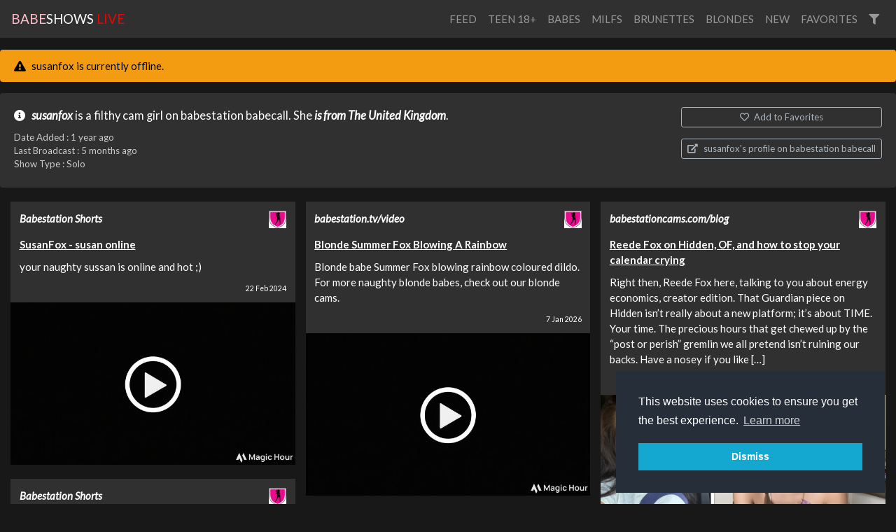

--- FILE ---
content_type: text/html; charset=UTF-8
request_url: https://www.babeshows.live/16/susanfox
body_size: 16141
content:
<!DOCTYPE html>
<html>
    <head>

        <meta charset="utf-8">
        <meta name="viewport" content="width=device-width, initial-scale=1, shrink-to-fit=no">
        <link rel="stylesheet" href="/css/bootstrap.min.css">
        <link rel="stylesheet" href="/css/app.css?x=311e2x4x3430fxx435d">
        <title>Susan Fox -  Babestation - Live Babeshows - BabeShows.LIVE</title>
        <meta name="description" content="Susan Fox live babeshows sex cam from babestation.">
        <script src="https://code.jquery.com/jquery-3.3.1.min.js"   crossorigin="anonymous"></script>
        <script src="https://stackpath.bootstrapcdn.com/bootstrap/4.1.3/js/bootstrap.min.js" integrity="sha384-ChfqqxuZUCnJSK3+MXmPNIyE6ZbWh2IMqE241rYiqJxyMiZ6OW/JmZQ5stwEULTy" crossorigin="anonymous"></script>
        <script src="https://cdnjs.cloudflare.com/ajax/libs/vue/2.5.21/vue.min.js"></script>
        
        <script src="https://cdnjs.cloudflare.com/ajax/libs/moment.js/2.22.2/moment.min.js"></script>
        <script src="https://cdnjs.cloudflare.com/ajax/libs/popper.js/1.14.3/umd/popper.min.js" integrity="sha384-ZMP7rVo3mIykV+2+9J3UJ46jBk0WLaUAdn689aCwoqbBJiSnjAK/l8WvCWPIPm49" crossorigin="anonymous"></script>
        <link rel="stylesheet" href="https://use.fontawesome.com/releases/v5.10.2/css/all.css" crossorigin="anonymous">
        <script type="text/javascript" src="https://cdn.jsdelivr.net/npm/clappr@latest/dist/clappr.min.js"></script>
        <meta name="theme-color" content="#303030">
        <link rel="stylesheet" href="/css/detail.css?x=3" type="text/css">
        <script src="https://www.gstatic.com/firebasejs/8.2.3/firebase-app.js"></script>
        <script src="https://www.gstatic.com/firebasejs/8.2.3/firebase-messaging.js"></script>
        <link rel="stylesheet" type="text/css" href="//cdnjs.cloudflare.com/ajax/libs/cookieconsent2/3.1.0/cookieconsent.min.css" />
        <script src="//cdnjs.cloudflare.com/ajax/libs/cookieconsent2/3.1.0/cookieconsent.min.js"></script>
        <script>
            window.addEventListener("load", function () {
                window.cookieconsent.initialise({
                    "palette": {
                        "popup": {
                            "background": "#252e39"
                        },
                        "button": {
                            "background": "#14a7d0"
                        }
                    },
                    "position": "bottom-right",
                    "content": {
                        "message": "This website uses cookies to ensure you get the best experience. \n",
                        "dismiss": "Dismiss"
                    }
                })
            });
        </script>        
        <script>
            const ios = () => {
                if (typeof window === `undefined` || typeof navigator === `undefined`) return false;

                return /iPhone|iPad|iPod/i.test(navigator.userAgent || navigator.vendor || (window.opera && opera.toString() === `[object Opera]`));
            };       
        </script>     
    </head>

    <body class="babeshowslive">
        <nav class="navbar fixed-top navbar-expand-lg navbar-light bg-light">
            <a class="navbar-brand" href="/">
                <span style="color:pink">BABE</span>SHOWS <span style="color:#f50000">LIVE</span>            </a>
            <button class="navbar-toggler" type="button" data-toggle="collapse" data-target="#navbarColor03" aria-controls="navbarColor03" aria-expanded="false" aria-label="Toggle navigation">
                <span class="navbar-toggler-icon"></span>
            </button>
            <div class="collapse navbar-collapse" id="navbarColor03">
                <ul class="navbar-nav ml-auto">
                   
                                        <li class="nav-item ">
                        <a style="text-transform: uppercase;" class="nav-link" href="https://www.babeshows.live/feed">feed</a>
                    </li>
                                        <li class="nav-item ">
                        <a style="text-transform: uppercase;" class="nav-link" href="https://www.babeshows.live/teens">teen 18+</a>
                    </li>
                                        <li class="nav-item ">
                        <a style="text-transform: uppercase;" class="nav-link" href="https://www.babeshows.live/babes">babes</a>
                    </li>
                                        <li class="nav-item ">
                        <a style="text-transform: uppercase;" class="nav-link" href="https://www.babeshows.live/milfs">milfs</a>
                    </li>
                                        <li class="nav-item ">
                        <a style="text-transform: uppercase;" class="nav-link" href="https://www.babeshows.live/brunettes">brunettes</a>
                    </li>
                                        <li class="nav-item ">
                        <a style="text-transform: uppercase;" class="nav-link" href="https://www.babeshows.live/blondes">blondes</a>
                    </li>
                                        <li class="nav-item ">
                        <a style="text-transform: uppercase;" class="nav-link" href="https://www.babeshows.live/new">new</a>
                    </li>
                                        <li class="nav-item ">
                        <a style="text-transform: uppercase;" class="nav-link" href="https://www.babeshows.live/favorites">favorites</a>
                    </li>
                                       

                    <li class="nav-item">
                        <a data-toggle="modal" data-target="#filterModal" title="Filters" class="nav-link" href="#"><i class="fa fa-filter"></i></a>
                    </li>
                </ul>
            </div>
        </nav>

        
<div id="details-screen-2">
    <div class="main">
                        
        
                    <div class="mt-3 alert alert-warning" role="alert">
                <i class="fas fa-exclamation-triangle"></i> susanfox is currently offline.

              
        </div>
                

        <div id="sc-video-link"></div>

        
        <div class="mt-3 synopsis  rounded">
            <div class="text">
                <i class="fas fa-info-circle"></i>
                                <a href=https://www.babeshows.live/16/susanfox>susanfox</a> is a  filthy cam girl on babestation babecall. She <a title="British babeshow babes" href=https://www.babeshows.live/search?countries=gb>is from The United Kingdom</a>.                
                                
                                
                <div class="mb-1 dates">
                Date Added :  <time title="2024-02-20 12:41:31" datetime="2024-02-20 12:41:31">1 year ago</time>

                                <br />
                Last Broadcast : <time title="2025-08-09 15:18:50" datetime="2025-08-09 15:18:50">5 months ago</time>
                
                
                <br /> Show Type : Solo

                                

                
                </div>
            </div>



            <div class="buttons">
                <div id="sub_button_main"></div>


                <div id="favorite_buttons"></div>

                                <a href="#" class="mt-3 btn btn-sm btn-outline-dark" onclick="openCamLink()" target="_blank"><i class="fas fa-external-link-alt"></i>  susanfox's profile on babestation babecall </a></td>    
                
                

            </div>
        </div>


        
            <div id="videos_list"></div>
            <div id="search-results"></div>

            <div id="shows_list"></div>


            <div class="mt-3 container-fluid">
                <h4>MORE LIVE BABESHOWS</h4>
                
                <div id="more-cams"></div>               
            </div>

            
            <div id="show_times"></div>

    </div>

    <div class="container-fluid info">

</div>
</div>


<script type="text/x-template" id="favorite_buttons_template">
    <div>
        <button v-if="!isFavorited" @click="favorite" class="btn-sm btn btn-outline-dark"><i class="far fa-heart mr-1"></i> Add to Favorites</button>
        <button v-if="isFavorited" @click="unFavorite" class="btn-sm btn btn-outline-dark"><i class="fas fa-heart-broken"></i> Remove Favorite</button>
    </div>
</script>


<script type="text/x-template" id="main_notification_button_template">
    <div v-if="canDoNotifications">
        <button  @click="subscribe" v-if="!waiting && isNotSubscribed" class="btn-sm btn mb-3 btn-outline-dark"><i class="far fa-bell"></i> Notify me when she is online</button>
        <button  @click="unsubscribe"  v-if="!waiting && isSubscribed" class="btn-sm btn mb-3 btn-outline-dark"><i class="fas fa-bell"></i> Cancel notification</button>
        <button  disabled  v-if="waiting" class="btn-sm btn mb-3 btn-outline-dark"> <i class="fas fa-spin fa-spinner"></i> Please Wait... </button>
    </div>
</script>


 
    <script id="search-results-template" type="text/x-template">

<div  class="search_service_wrapper">
            <div>
                <div class="search_service_results_container container-fluid">
                    <div class="results-grid">
                        <div v-on:click="goToItem(result, $event)" class="result-container" v-for="result in results">

                            <div class="result-body-container">
                                <div class="result-header-container">
                                    <div v-if="result.author && result.author.badgeUrl" class="result-author-details">
                                        <div class="avatar-container">
                                            <a rel="nofollow" referrerpolicy="no-referrer"   :href="result.author.url" target="_blank" class="avatar-badge-link">
                                                <img referrerpolicy="no-referrer" v-if="result.author?.badgeUrl" :src="result.author.badgeUrl" :alt="result.author.display_name" />
                                            </a>
                                        </div>
                                        <div>
                                            <div class="author-display-name">
                                                <a rel="nofollow" :href="result.author.url" referrerpolicy="no-referrer"  target="_blank" >
                                                    {{ result.author.displayName }}
                                                </a>
                                            </div>

                                            <div  v-if="result.author.handle" class="author-handle">
                                                <a rel="nofollow" :href="result.author.url" referrerpolicy="no-referrer"  target="_blank" >
                                                    {{ result.author.handle }}
                                                </a>
                                            </div>                                            
                                        </div>
                                    </div>
                                    <div v-else>
                                       <div  class="site-name"> {{ result.site.name }}</div>
                                    </div>

           
                                    <div class="site-icon-container" v-if="result.site.iconUrl">
                                        <img class="site-icon"  referrerpolicy="no-referrer" :src="result.site.iconUrl" :alt="result.site.name" />
                                    </div>
                                </div>

                                <div class="result-content-container">
                                    <div v-html="result.contentHTML" v-if="result.contentHTML"> </div>
                                    <div class="item-title" v-if="!result.contentHTML">
                                        {{ result.title }}
                                    </div>
                                    <div v-if="!result.contentHTML">
                                        {{ result.description }}
                                    </div>
                                </div>

                                <div class="result-content-footer">
                                    <template v-if="result.site.id === 1">
                                        <a target="_blank" rel="nofollow"  referrerpolicy="no-referrer" :href="result.publicLink">{{ timestamp(result) }}
                                            <span class="view-on-twitter-link">View on Twitter</span>
                                        </a>
                                    </template>

                                    <template v-if="result.site.id !== 1">
                                        {{ timestamp(result) }}                                        
                                    </template>                                    
                                </div>
                            </div>

                            <div class="result-image-container">
                                <img :alt="result.title" referrerpolicy="no-referrer" v-if="result.image && result.image.url" :src="result.image.url"   />
                            </div>
                        </div>
                    </div>
                </div>

                <div v-if="results.length < total" style="text-align:center; margin:50px auto;">
                    <button v-on:click="loadMore()" :disabled="loadingMore" class="btn btn-primary btn-lg">Load More</button>
                </div>
            </div>
        </div>
</div>

</script>
<script type="text/x-template" id="videos_list_template">
    <div class="container-fluid">
        <h4 v-if="loading || videos.length">Videos</h4>
        <p v-if="loading">Loading, please wait ...</p>

        <div v-if="videos.length" class="row">

            <div v-show="index < displayLimit" v-for="(video, index) in videos" class="col col-sm-12 col-md-6 col-xl-12 col-xxl-6 col-xxxl-4">
                <a target="_blank" :href="video.link" style="color: #fff;  text-decoration : none; width: 100%; cursor:pointer; margin : 10px 0; background : #2a2a2a; flex-grow : 0" class="media border-light border ">
                    <img v-bind:class="{'premium' : video.is_premium}" class="video-thumb  mr-3" :src="video.poster" :alt="'susanfox' + video.title">
                    <div style="padding : 10px" class="media-body">
                        <div class="showname">{{ video.title }}</div>
                        <div style="margin-top: 10px; color: gold" v-if="video.cost" class="numcaps"><i class="fas fa-coins"></i>  {{ video.cost }} Tokens</div>
                    </div>
                </a>
               <!-- <a target="_blank" class="premium-video-link" href="https://n4n.babecall.com/track/MTQuNDM4My4xMjIuMTUxLjAuMC4wLjAuMC4wLjAuMA/cams/babestation/24029/susanfox?cust_custom2=1500478671&amp;cust_custom3=babecall+-+susanfox#player" v-if="video.is_premium">
                    Video available for purchase on babecall
                    <i class="fas fa-external-link-square-alt"></i>
                </a> -->
            </div>


        </div>

        <div v-if="showShowMoreButton" class="row">
            <div class="col col-sm-12">
                <button v-on:click="showMore" class="btn btn-primary"><i class="fas fa-chevron-circle-down"></i> Show More</button>
            </div>
        </div>


    </div>
</script>

<script id="show_times_template" type="text/template">
    <div class="container-fluid" v-if="showtimes.length">
        <h4>Show time trends</h4>
        <p>Show time trends from the last 90 days.</p>
        <div class="show-times-container">
            <div class="x-axis">
                <div  v-for="index in 24" class="hour-label">
                    {{ ('' + (index - 1)).padStart(2, 0) }}
                </div>
            </div>

            <div class="graph-main">

                <div class="y-axis">
                    <div v-for="(hours, day) in showtimes" class="day-name">
                        {{ dayName(day) }}
                    </div>
                </div>

                <div class="graph-content">
                    <div v-bind:style="{left : (dayComplete * 100) + '%'}" class="line"></div>

                    <div  v-for="(hours, day) in showtimes" class="day-hours">
                        <div v-bind:style="{opacity: value}" v-for="(value, hour) in hours" class="day-hour"></div>
                    </div>
                </div>

            </div>
        </div>
    </div>
</script>

<script id="shows_list_template" type="text/x-template">
    <div v-if="shows.length" class="container-fluid">

        <h4>susanfox's Past Shows</h4>

        <div class="row">
            <div v-if="activeShow" id="streamshotModal" class="modal">
                <div  class="modal-dialog" role="document">
                <div class="modal-content">
                    <div class="modal-header">
                    <h5 class="modal-title"><i class="fas fa-camera"></i> {{ fullName(activeShow) }}</h5>
                    <button type="button" class="close" data-dismiss="modal" aria-label="Close">
                        <span aria-hidden="true">&times;</span>
                    </button>
                    </div>                    
                    <div class="modal-body row">
                        <img :src="s" v-for="s in activeShow.captures" />
                    </div>
                </div>

                </div>
            </div>

            <div v-show="index < displayLimit"   v-for="(show, index) in shows" class="col col-sm-12 col-md-6 col-xl-12 col-xxl-6 col-xxxl-4">
                <div @click="showShow(show)" style="width: 100%; cursor:pointer; margin : 10px 0; background : #2a2a2a; flex-grow : 0" class="media border-light border ">
                    <div class="show-thumb-container">
                        <!-- <i class="fas fa-play"></i>     -->
                        <img :class="{'nocaps'  : !show.captures.length}"  class="shows-thumb mr-3" src="/noimage.png" :alt="fullName(show)">
                        <!-- <div style="background:#000" class="shows-thumb mr-3"></div> -->
                    </div>
                    <div style="padding : 10px" class="media-body">
                        <div class="showname">{{ shortName(show) }}</div>
                        <div class="showtimes">{{ displayTime(show.start) }} <template v-if="show.end"> - {{ displayTime(show.end) }}</template></div>
                        <div class="showtimes">{{ show.duration }}</div>
                        <p v-if="false && show.playbackNot" class="alert mt-2 bg-warning" style="color: #000">
                        <i class="fas fa-exclamation-triangle"></i> Show recording and playback is not enabled and not possible for this model.
                        </p>
                        <!-- <div class="numcaps">{{  show.captures.length }} Snapshots</div> -->
                    </div>
                </div>
            </div>
        </div>

        <div v-if="showShowMoreButton" class="row">
            <div class="col col-sm-12">
                <button v-on:click="showMore" class="btn btn-primary"><i class="fas fa-chevron-circle-down"></i> Show More</button>
            </div>
        </div>
    </div>
</script>




        <footer class="footer">
            <div class="container-fluid mb-3 small clearfix">
                <div  class="mt-3 float-md-left text-muted">
                     This is a <span style="direction: rtl; unicode-bidi: bidi-override; text-align: left;">V.B krowteN emaG</span> website.

                     <div class="mt-3">
                        <a href="https://logo.dev" title="logo api">Logos provided by logo.dev</a>
                     </div>
                </div>

                

                <div class="mt-3 float-md-right text-muted">
                    <a target="_blank" style="color : #999" href="/static/terms.pdf">Terms of Service</a> |
                    <a target="_blank" style="color : #999" href="/static/privacy.pdf">Privacy Policy</a> |
                                         
                    <a style="color : #999; cursor: pointer" onclick="this.href=atob('bWFpbHRvOmluZm9AZ2FtZW5ldHdvcmtidi5jb20/c3ViamVjdD1iYWJlc2hvd3NsaXZl')">Contact Us</a>
                </div>
            </div>
        </footer>


        <div id="filterModal" class="modal">
            <form action="https://www.babeshows.live/search" method="GET" class="modal-dialog" role="document">
                <div class="modal-content">
                    <div class="modal-header">
                        <h5 class="modal-title"><i class="fas fa-filter"></i> Filters</h5>
                        <button type="button" class="close" data-dismiss="modal" aria-label="Close">
                            <span aria-hidden="true">&times;</span>
                        </button>
                    </div>
                    <div class="modal-body row">


                        <div class="col-6 form-group">
                            <label for="q">Name</label>
                            <input value="" id="q" type="text" name="q" placeholder="Performer Name" class="form-control" />
                        </div>

                        <div class="col-6 form-group">
                            <label for="categorySelect">Category</label>
                            <select name="category" class="form-control" id="categorySelect">
                                <option value="-1">All</option>
                                <option  value="female">Solo</option>
                                <option   value="couples">Couple</option>
                            </select>
                        </div>

                        <div class="col-6 form-group">
                            <label for="providerSelect">Provider</label>
                            <select name="provider_name" class="form-control" id="providerSelect">
                                <option value="-1">All</option>
                                                                <option  value="streamate">Babestation Streamate</option>
                                                                <option  value="babecall">babestation babecall</option>
                                                                <option  value="babestationcams">Babestation Cams</option>
                                                                <option  value="stripchat">Stripchat</option>
                                                            </select>
                        </div>

                        <div class="col-6  form-group">
                            <label for="ageTypeSelect">Age Type</label>
                            <select name="age_type" class="form-control" id="ageTypeSelect">
                                <option value="-1">All</option>
                                <option  value="teen">Teen</option>
                                <option   value="babe">Babe</option>
                                <option  value="milf">Milf</option>
                                <option  value="mature">Mature</option>
                            </select>
                        </div>

                        <div class="col-6  form-group">
                            <label for="ethnicitySelect">Ethnicity</label>
                            <select name="ethnicity" class="form-control" id="ethnicitySelect">
                                <option value="-1">All</option>
                                <option  value="white">White</option>
                                <option  value="ebony">Ebony</option>
                                <option  value="asian">Asian</option>
                                <option  value="latin">Latina</option>
                                <option  value="indian">Indian</option>
                                <option  value="arab">Arab</option>
                                <option  value="russian">Russian</option>

                            </select>
                        </div>

                        <div class="col-6  form-group">
                            <label for="hairColorSelect">Hair Color</label>
                            <select class="form-control" name="hair_color" id="hairColorSelect">
                                <option value="-1">All</option>
                                <option  value="black">Black</option>
                                <option  value="blonde">Blonde</option>
                                <option  value="brunette">Brunette</option>
                                <option   value="red">Red</option>
                                <option   value="pink">Pink</option>
                                <option  value="other">Other</option>

                            </select>
                        </div>

                        <div class="col-6  form-group">
                            <label for="eyeColorSelect">Eye Color</label>
                            <select name="eye_color" class="form-control" id="eyeColorSelect">
                                <option value="-1">All</option>
                                <option  value="black">Black</option>
                                <option  value="blue">Blue</option>
                                <option  value="green">Green</option>
                                <option  value="brown">Brown</option>
                                <option  value="grey">Grey</option>

                            </select>
                        </div>


                        <div class="col-6 form-group">
                            <label for="bustSelect">Bust</label>
                            <select  name="bust" class="form-control" id="bustSelect">
                                <option value="-1">All</option>
                                <option   value="small">Small</option>
                                <option   value="medium">Medium</option>
                                <option   value="large">Large</option>

                            </select>
                        </div>

                        <div class="col-6 form-group">
                            <label for="figureSelect">Figure</label>
                            <select name="figure" class="form-control" id="figureSelect">
                                <option value="-1">All</option>
                                <option  value="petite">Petite</option>
                                <option  value="average">Average</option>
                                <option  value="large">Large</option>

                            </select>
                        </div>

                        <div class="col-6  form-group">
                            <label for="shavedSelect">Pubic hair</label>
                            <select name="shaved" class="form-control" id="shavedSelect">
                                <option value="-1">All</option>
                                <option  value="1">Shaved</option>
                                <option  value="0">Hairy</option>

                            </select>
                        </div>

                        <div class="col-6  form-group">
                            <div class="form-check">
                                <input name="local" type="checkbox"   class="form-check-input" value="1" id="local">
                                <label class="form-check-label" for="local">Local</label>
                            </div>
                        </div>

                        <div class="col-6  form-group">
                            <div class="form-check">
                                <input name="mobile" type="checkbox"   class="form-check-input" value="1" id="mobile">
                                <label class="form-check-label" for="mobile">Mobile</label>
                            </div>
                        </div>

                        <div class="col-6  form-group">
                            <div class="form-check">
                                <input name="new" type="checkbox"   class="form-check-input" value="1" id="new">
                                <label class="form-check-label" for="new">New</label>
                            </div>
                        </div>

                    </div>
                    <div class="modal-footer">
                        <button type="submit" class="btn btn-primary"><i class="fas fa-sync-alt"></i> Apply</button>
                        <button type="button" class="btn btn-secondary" data-dismiss="modal">Cancel</button>
                    </div>
                </div>

                <input type="hidden" name="uuid" value="" />
            </form>
        </div>

        <script src="/js/main.js?v=25e22"></script>

        <script>
   var popped = false;

   /*setTimeout(() => {
    if(!sessionStorage.getItem('sas')) {
       // document.getElementById('overlay').style.display = 'flex';
        sessionStorage.setItem('sas', '1');
    }
   }, 2000);*/

   window.dismissOverlay = () => {
        document.getElementById('overlay').style.display = 'none';
        if(!popped) {
            openLiveCamLink();
        }
   };

   window.openCamLink = () => {
        window.open(atob("[base64]"));
   };

   window.openSignUpLink = () => {
        popped = true;
        window.open(atob("aHR0cHM6Ly9uNG4uYmFiZWNhbGwuY29tL3RyYWNrL01UUXVORE00TXk0eE1qSXVNVEkwTGpBdU1DNHdMakF1TUM0d0xqQXVNQS9yZWdpc3Rlcg=="));
   };


   window.openLiveCamLink = () => {
          };

   window.redirectToLiveCam = () => {
          };   




   new Vue(Object.assign(CamSubscribeButton('susanfox'), {
       template : '#main_notification_button_template',
       el : '#sub_button_main'
   }));
      
   
   new Vue({
        el: '#more-cams',
        template : '<camsquares class="camsquares" :cams="cams"></camsquares>',
        data() {
            return {
                cams: [{"target":"https:\/\/www.babeshows.live\/2\/hannahcbabestation","streamshot":"https:\/\/imagetransform.icfcdn.com\/s\/avatar\/HannahCBabestation.webp","status":"online","provider":{"display_name":"Babestation Streamate","logo":"https:\/\/img.logo.dev\/streamate.com?token=pk_JqtYozAsRNyM5uJqI0Ammw","name":"streamate","sign_up_link":"aHR0cHM6Ly9uNG4uYmFiZWNhbGwuY29tL3RyYWNrL01UUXVORE00TXk0eE1qSXVNVEkwTGpBdU1DNHdMakF1TUM0d0xqQXVNQS9yZWdpc3Rlcg=="},"name":"hannahcbabestation","id":9178597143,"text":"HannahCBabestation","mrl":null,"provider_target_encoded":"[base64]","showHoverPreview":false,"blur":false},{"target":"https:\/\/www.babeshows.live\/17\/hannahclaydon","streamshot":"https:\/\/cdn.babestationcams.com\/public\/performers\/profile_image\/06c70d50-b74d-42ce-9a84-6116e077d15e\/e07d5518-8c88-4dbf-b7dd-b18662a96651\/conversions\/31fb6118-564d-11f0-875b-028faa7fec5623322111102081-thumb-webp.jpg","status":"online","provider":{"display_name":"Babestation Cams","logo":"https:\/\/img.logo.dev\/babestation.tv?token=pk_JqtYozAsRNyM5uJqI0Ammw","name":"babestationcams","sign_up_link":""},"name":"hannahclaydon","id":17720732159,"text":"Hannah Claydon","mrl":null,"provider_target_encoded":"aHR0cHM6Ly9uNG4uYmFiZWNhbGwuY29tL3RyYWNrL01UUXVORE00TXk0eE1qSXVNVFV4TGpBdU1DNHdMakF1TUM0d0xqQXVNQS9iYWJlc3RhdGlvbi1jYW1zL3BlcmZvcm1lcnMvaGFubmFoLWNsYXlkb24\/Y3VzdF9jdXN0b20yPTE1MDA0Nzg2NzEmY3VzdF9jdXN0b20zPWJhYmVzdGF0aW9uY2FtcystK2hhbm5haGNsYXlkb24=","showHoverPreview":false,"blur":false},{"target":"https:\/\/www.babeshows.live\/17\/graceloves","streamshot":"https:\/\/cdn.babestationcams.com\/public\/performers\/profile_image\/63500132-cfc5-444c-b6c8-72e124e1449b\/f56d4f83-75c5-417e-b91e-003efed357e6\/conversions\/a31d6056-e3d6-11ef-a3b1-028faa7fec5623322111107335-thumb-webp.jpg","status":"online","provider":{"display_name":"Babestation Cams","logo":"https:\/\/img.logo.dev\/babestation.tv?token=pk_JqtYozAsRNyM5uJqI0Ammw","name":"babestationcams","sign_up_link":""},"name":"graceloves","id":21109252453,"text":"Grace Loves","mrl":null,"provider_target_encoded":"aHR0cHM6Ly9uNG4uYmFiZWNhbGwuY29tL3RyYWNrL01UUXVORE00TXk0eE1qSXVNVFV4TGpBdU1DNHdMakF1TUM0d0xqQXVNQS9iYWJlc3RhdGlvbi1jYW1zL3BlcmZvcm1lcnMvZ3JhY2UtbG92ZXM\/Y3VzdF9jdXN0b20yPTE1MDA0Nzg2NzEmY3VzdF9jdXN0b20zPWJhYmVzdGF0aW9uY2FtcystK2dyYWNlbG92ZXM=","showHoverPreview":false,"blur":false},{"target":"https:\/\/www.babeshows.live\/17\/nyarabueno","streamshot":"https:\/\/cdn.babestationcams.com\/public\/performers\/profile_image\/dd95b6f8-cf03-412b-84dd-fcf3f553694f\/5d0faa7c-15cd-4162-98e7-abe7f1feaf15\/conversions\/e95cdf42-3ec1-11f0-9ea6-028faa7fec5623322111107328-thumb-webp.jpg","status":"online","provider":{"display_name":"Babestation Cams","logo":"https:\/\/img.logo.dev\/babestation.tv?token=pk_JqtYozAsRNyM5uJqI0Ammw","name":"babestationcams","sign_up_link":""},"name":"nyarabueno","id":21184555088,"text":"Nyara Bueno","mrl":null,"provider_target_encoded":"aHR0cHM6Ly9uNG4uYmFiZWNhbGwuY29tL3RyYWNrL01UUXVORE00TXk0eE1qSXVNVFV4TGpBdU1DNHdMakF1TUM0d0xqQXVNQS9iYWJlc3RhdGlvbi1jYW1zL3BlcmZvcm1lcnMvbnlhcmEtYnVlbm8\/Y3VzdF9jdXN0b20yPTE1MDA0Nzg2NzEmY3VzdF9jdXN0b20zPWJhYmVzdGF0aW9uY2FtcystK255YXJhYnVlbm8=","showHoverPreview":false,"blur":false},{"target":"https:\/\/www.babeshows.live\/17\/jessicalouu","streamshot":"https:\/\/cdn.babestationcams.com\/public\/performers\/profile_image\/6c906290-1ade-4a70-bb57-dd9b3f3d7190\/58adfc05-7738-457e-b93c-03e61debb3a4\/conversions\/92a73498-ed55-11f0-a864-028faa7fec5623322111107920-thumb-webp.jpg","status":"online","provider":{"display_name":"Babestation Cams","logo":"https:\/\/img.logo.dev\/babestation.tv?token=pk_JqtYozAsRNyM5uJqI0Ammw","name":"babestationcams","sign_up_link":""},"name":"jessicalouu","id":24475401463,"text":"Jessica Louu","mrl":null,"provider_target_encoded":"[base64]","showHoverPreview":false,"blur":false},{"target":"https:\/\/www.babeshows.live\/17\/serenexx","streamshot":"https:\/\/cdn.babestationcams.com\/public\/performers\/profile_image\/d73b63bc-5198-413d-bdb9-fd75cd0d1a3c\/5dbd9f52-9168-49af-9688-d9c0e0518b48\/conversions\/c707fbba-f16e-11f0-9363-c25c1645a82823322111107909-thumb-webp.jpg","status":"online","provider":{"display_name":"Babestation Cams","logo":"https:\/\/img.logo.dev\/babestation.tv?token=pk_JqtYozAsRNyM5uJqI0Ammw","name":"babestationcams","sign_up_link":""},"name":"serenexx","id":24412060388,"text":"Serenexx","mrl":null,"provider_target_encoded":"aHR0cHM6Ly9uNG4uYmFiZWNhbGwuY29tL3RyYWNrL01UUXVORE00TXk0eE1qSXVNVFV4TGpBdU1DNHdMakF1TUM0d0xqQXVNQS9iYWJlc3RhdGlvbi1jYW1zL3BlcmZvcm1lcnMvc2VyZW5leHg\/Y3VzdF9jdXN0b20yPTE1MDA0Nzg2NzEmY3VzdF9jdXN0b20zPWJhYmVzdGF0aW9uY2FtcystK3NlcmVuZXh4","showHoverPreview":false,"blur":false},{"target":"https:\/\/www.babeshows.live\/17\/floraivy","streamshot":"https:\/\/cdn.babestationcams.com\/public\/performers\/profile_image\/662ca044-4fe3-4bbf-a86d-9d95e4f14297\/c352e02f-6e65-40d8-b0d3-afce92b65ff3\/conversions\/37eb71ba-af78-11f0-af88-e6e0dc1f4f6d23322111105640-thumb-webp.jpg","status":"online","provider":{"display_name":"Babestation Cams","logo":"https:\/\/img.logo.dev\/babestation.tv?token=pk_JqtYozAsRNyM5uJqI0Ammw","name":"babestationcams","sign_up_link":""},"name":"floraivy","id":17702215306,"text":"Flora Ivy","mrl":null,"provider_target_encoded":"[base64]","showHoverPreview":false,"blur":false},{"target":"https:\/\/www.babeshows.live\/17\/mariaheaven","streamshot":"https:\/\/cdn.babestationcams.com\/public\/performers\/profile_image\/3d6d93b2-897b-4cd3-9289-bf8d0668800f\/b36f7086-23b8-42b7-88d4-dd4245d15762\/conversions\/c048b404-ea61-11f0-be7e-e6e0dc1f4f6d23322111105331-thumb-webp.jpg","status":"online","provider":{"display_name":"Babestation Cams","logo":"https:\/\/img.logo.dev\/babestation.tv?token=pk_JqtYozAsRNyM5uJqI0Ammw","name":"babestationcams","sign_up_link":""},"name":"mariaheaven","id":17698361626,"text":"Maria Heaven","mrl":null,"provider_target_encoded":"[base64]","showHoverPreview":false,"blur":false},{"target":"https:\/\/www.babeshows.live\/17\/moniquestarz","streamshot":"https:\/\/cdn.babestationcams.com\/public\/performers\/profile_image\/da1a7198-8bd4-4b4b-be02-81c3afd0c7c4\/f581d9d5-dc4c-49f7-b545-ccb5961bac24\/conversions\/d1d24916-91f6-11ef-a6df-028faa7fec5623322111107037-thumb-webp.jpg","status":"online","provider":{"display_name":"Babestation Cams","logo":"https:\/\/img.logo.dev\/babestation.tv?token=pk_JqtYozAsRNyM5uJqI0Ammw","name":"babestationcams","sign_up_link":""},"name":"moniquestarz","id":17973273953,"text":"Monique Starz","mrl":null,"provider_target_encoded":"[base64]","showHoverPreview":false,"blur":false},{"target":"https:\/\/www.babeshows.live\/17\/ondyne","streamshot":"https:\/\/cdn.babestationcams.com\/public\/performers\/profile_image\/8e07fbde-4061-45e8-b4df-fb540de546fe\/2fcfddd9-d0c4-4db7-a7e2-215d821c47f6\/conversions\/4112e228-8167-11ee-8435-028faa7fec5623322111103025-thumb-webp.jpg","status":"online","provider":{"display_name":"Babestation Cams","logo":"https:\/\/img.logo.dev\/babestation.tv?token=pk_JqtYozAsRNyM5uJqI0Ammw","name":"babestationcams","sign_up_link":""},"name":"ondyne","id":17699404472,"text":"Ondyne","mrl":null,"provider_target_encoded":"[base64]","showHoverPreview":false,"blur":false},{"target":"https:\/\/www.babeshows.live\/17\/anahot","streamshot":"https:\/\/cdn.babestationcams.com\/public\/performers\/profile_image\/c73f6aef-5460-46d6-9365-74d9a8456114\/46b3b365-6d69-452f-9207-0b612dfd800c\/conversions\/11ff7f93-3bad-425b-9cd4-feae3ba097f523322111103623-thumb-webp.jpg","status":"online","provider":{"display_name":"Babestation Cams","logo":"https:\/\/img.logo.dev\/babestation.tv?token=pk_JqtYozAsRNyM5uJqI0Ammw","name":"babestationcams","sign_up_link":""},"name":"anahot","id":17694028904,"text":"Ana Hot","mrl":null,"provider_target_encoded":"[base64]","showHoverPreview":false,"blur":false},{"target":"https:\/\/www.babeshows.live\/17\/lailanoire","streamshot":"https:\/\/cdn.babestationcams.com\/public\/performers\/profile_image\/910c1064-8b16-4865-b57d-45d722a0faac\/a07cf96c-411e-462c-b54e-15ceca0ee7e6\/conversions\/916345a0-876a-11f0-9ccd-028faa7fec5623322111105388-thumb-webp.jpg","status":"online","provider":{"display_name":"Babestation Cams","logo":"https:\/\/img.logo.dev\/babestation.tv?token=pk_JqtYozAsRNyM5uJqI0Ammw","name":"babestationcams","sign_up_link":""},"name":"lailanoire","id":17693266534,"text":"Laila Noire","mrl":null,"provider_target_encoded":"aHR0cHM6Ly9uNG4uYmFiZWNhbGwuY29tL3RyYWNrL01UUXVORE00TXk0eE1qSXVNVFV4TGpBdU1DNHdMakF1TUM0d0xqQXVNQS9iYWJlc3RhdGlvbi1jYW1zL3BlcmZvcm1lcnMvbGFpbGEtbm9pcmU\/Y3VzdF9jdXN0b20yPTE1MDA0Nzg2NzEmY3VzdF9jdXN0b20zPWJhYmVzdGF0aW9uY2FtcystK2xhaWxhbm9pcmU=","showHoverPreview":false,"blur":false},{"target":"https:\/\/www.babeshows.live\/17\/margotmills","streamshot":"https:\/\/cdn.babestationcams.com\/public\/performers\/profile_image\/05012be9-bbe6-4089-9159-54b25e3fd230\/b6f9b518-bb3a-481c-9e42-ac70eb367b5c\/conversions\/7677dd7e-dc00-11f0-bf76-e6e0dc1f4f6d23322111107789-thumb-webp.jpg","status":"online","provider":{"display_name":"Babestation Cams","logo":"https:\/\/img.logo.dev\/babestation.tv?token=pk_JqtYozAsRNyM5uJqI0Ammw","name":"babestationcams","sign_up_link":""},"name":"margotmills","id":23586857333,"text":"Margot Mills","mrl":null,"provider_target_encoded":"[base64]","showHoverPreview":false,"blur":false},{"target":"https:\/\/www.babeshows.live\/17\/donatellarossy","streamshot":"https:\/\/cdn.babestationcams.com\/public\/performers\/profile_image\/730a944a-9451-44e6-b5f1-5bad0041b71b\/2a4b9b0e-b494-40ef-a557-7f4248a9cb76\/conversions\/3455d582-cffe-11ee-8c30-028faa7fec5623322111107050-thumb-webp.jpg","status":"online","provider":{"display_name":"Babestation Cams","logo":"https:\/\/img.logo.dev\/babestation.tv?token=pk_JqtYozAsRNyM5uJqI0Ammw","name":"babestationcams","sign_up_link":""},"name":"donatellarossy","id":17781299139,"text":"Donatella Rossy","mrl":null,"provider_target_encoded":"[base64]","showHoverPreview":false,"blur":false},{"target":"https:\/\/www.babeshows.live\/17\/esetcleopatra","streamshot":"https:\/\/cdn.babestationcams.com\/public\/performers\/profile_image\/fa5bb17c-f76f-46c9-91cc-80a2ce7982a7\/4b1a027a-2b71-4ca8-b420-1005b9bcd288\/conversions\/c2afbb46-8640-11f0-8978-028faa7fec5623322111105586-thumb-webp.jpg","status":"online","provider":{"display_name":"Babestation Cams","logo":"https:\/\/img.logo.dev\/babestation.tv?token=pk_JqtYozAsRNyM5uJqI0Ammw","name":"babestationcams","sign_up_link":""},"name":"esetcleopatra","id":17709590586,"text":"Goddess Beatrice","mrl":null,"provider_target_encoded":"[base64]","showHoverPreview":false,"blur":false},{"target":"https:\/\/www.babeshows.live\/17\/jamiehall","streamshot":"https:\/\/cdn.babestationcams.com\/public\/performers\/profile_image\/74c869d1-1f17-4739-80be-13b9d94ff1f2\/fb66e480-2298-462a-8c0c-481de7f29596\/conversions\/0592b33a-60b9-11f0-b6f3-028faa7fec5623322111103223-thumb-webp.jpg","status":"online","provider":{"display_name":"Babestation Cams","logo":"https:\/\/img.logo.dev\/babestation.tv?token=pk_JqtYozAsRNyM5uJqI0Ammw","name":"babestationcams","sign_up_link":""},"name":"jamiehall","id":18084514959,"text":"Jamie Hall","mrl":null,"provider_target_encoded":"[base64]","showHoverPreview":false,"blur":false},{"target":"https:\/\/www.babeshows.live\/17\/tssandy","streamshot":"https:\/\/cdn.babestationcams.com\/public\/performers\/profile_image\/ad55b177-adc2-4675-8074-401cafcdf931\/a7de9857-1495-4b73-922a-96ba900252c9\/conversions\/9aab9cb0-4fe6-11ee-bec9-028faa7fec5623322111106247-thumb-webp.jpg","status":"online","provider":{"display_name":"Babestation Cams","logo":"https:\/\/img.logo.dev\/babestation.tv?token=pk_JqtYozAsRNyM5uJqI0Ammw","name":"babestationcams","sign_up_link":""},"name":"tssandy","id":17721812057,"text":"T S Sandy","mrl":null,"provider_target_encoded":"[base64]","showHoverPreview":false,"blur":false},{"target":"https:\/\/www.babeshows.live\/17\/ebonydiamonds","streamshot":"https:\/\/cdn.babestationcams.com\/public\/performers\/profile_image\/7bdd9b94-20c3-4851-b296-cd6d8b03180f\/b21a223e-19eb-4c9e-843d-46d3722b8f7e\/conversions\/6e252152-a80e-11f0-a854-e6e0dc1f4f6d23322111107468-thumb-webp.jpg","status":"online","provider":{"display_name":"Babestation Cams","logo":"https:\/\/img.logo.dev\/babestation.tv?token=pk_JqtYozAsRNyM5uJqI0Ammw","name":"babestationcams","sign_up_link":""},"name":"ebonydiamonds","id":23502618335,"text":"Ebony Diamonds","mrl":null,"provider_target_encoded":"aHR0cHM6Ly9uNG4uYmFiZWNhbGwuY29tL3RyYWNrL01UUXVORE00TXk0eE1qSXVNVFV4TGpBdU1DNHdMakF1TUM0d0xqQXVNQS9iYWJlc3RhdGlvbi1jYW1zL3BlcmZvcm1lcnMvZWJvbnktZGlhbW9uZHM\/Y3VzdF9jdXN0b20yPTE1MDA0Nzg2NzEmY3VzdF9jdXN0b20zPWJhYmVzdGF0aW9uY2FtcystK2Vib255ZGlhbW9uZHM=","showHoverPreview":false,"blur":false},{"target":"https:\/\/www.babeshows.live\/17\/misskryder","streamshot":"https:\/\/cdn.babestationcams.com\/public\/performers\/profile_image\/dbdcd89f-dc9f-4a70-8a84-b51852a9cf19\/34810794-9b49-4703-9c66-9db0d9813d39\/conversions\/3c4dcdf4-e275-11f0-9c06-e6e0dc1f4f6d23322111107379-thumb-webp.jpg","status":"online","provider":{"display_name":"Babestation Cams","logo":"https:\/\/img.logo.dev\/babestation.tv?token=pk_JqtYozAsRNyM5uJqI0Ammw","name":"babestationcams","sign_up_link":""},"name":"misskryder","id":21548542002,"text":"Lilith Blaze","mrl":null,"provider_target_encoded":"aHR0cHM6Ly9uNG4uYmFiZWNhbGwuY29tL3RyYWNrL01UUXVORE00TXk0eE1qSXVNVFV4TGpBdU1DNHdMakF1TUM0d0xqQXVNQS9iYWJlc3RhdGlvbi1jYW1zL3BlcmZvcm1lcnMvbWlzc2stcnlkZXI\/Y3VzdF9jdXN0b20yPTE1MDA0Nzg2NzEmY3VzdF9jdXN0b20zPWJhYmVzdGF0aW9uY2FtcystK21pc3NrcnlkZXI=","showHoverPreview":false,"blur":false},{"target":"https:\/\/www.babeshows.live\/17\/jesswest","streamshot":"https:\/\/cdn.babestationcams.com\/public\/performers\/profile_image\/4b5209f9-daa6-47ed-96b5-ec74de34a41f\/56449f4d-10a3-4947-ab2b-0b4aa5812e78\/conversions\/5c3c0246-3f54-11ee-a294-028faa7fec5623322111102270-thumb-webp.jpg","status":"online","provider":{"display_name":"Babestation Cams","logo":"https:\/\/img.logo.dev\/babestation.tv?token=pk_JqtYozAsRNyM5uJqI0Ammw","name":"babestationcams","sign_up_link":""},"name":"jesswest","id":18663586173,"text":"Jess West","mrl":null,"provider_target_encoded":"[base64]","showHoverPreview":false,"blur":false},{"target":"https:\/\/www.babeshows.live\/17\/barbierotic","streamshot":"https:\/\/cdn.babestationcams.com\/public\/performers\/profile_image\/320cdae9-a335-4fda-94f0-6f6fa80cca4f\/0a1c7dc2-2f02-4a40-b562-77b4409e01b6\/conversions\/96d723b2-f17d-11f0-a18a-c25c1645a82823322111107319-thumb-webp.jpg","status":"online","provider":{"display_name":"Babestation Cams","logo":"https:\/\/img.logo.dev\/babestation.tv?token=pk_JqtYozAsRNyM5uJqI0Ammw","name":"babestationcams","sign_up_link":""},"name":"barbierotic","id":21096387828,"text":"Barbierotic","mrl":null,"provider_target_encoded":"aHR0cHM6Ly9uNG4uYmFiZWNhbGwuY29tL3RyYWNrL01UUXVORE00TXk0eE1qSXVNVFV4TGpBdU1DNHdMakF1TUM0d0xqQXVNQS9iYWJlc3RhdGlvbi1jYW1zL3BlcmZvcm1lcnMvYmFyYmllcm90aWM\/Y3VzdF9jdXN0b20yPTE1MDA0Nzg2NzEmY3VzdF9jdXN0b20zPWJhYmVzdGF0aW9uY2FtcystK2JhcmJpZXJvdGlj","showHoverPreview":false,"blur":false},{"target":"https:\/\/www.babeshows.live\/17\/annemariejones","streamshot":"https:\/\/cdn.babestationcams.com\/public\/performers\/profile_image\/1d7a3095-013c-48c8-8b44-1e17b352958f\/acb231b3-74a6-4592-aff4-7ac3c805fe50\/conversions\/2236ed32-8db7-11f0-b529-028faa7fec5623322111107355-thumb-webp.jpg","status":"online","provider":{"display_name":"Babestation Cams","logo":"https:\/\/img.logo.dev\/babestation.tv?token=pk_JqtYozAsRNyM5uJqI0Ammw","name":"babestationcams","sign_up_link":""},"name":"annemariejones","id":21395742094,"text":"Annemarie Jones","mrl":null,"provider_target_encoded":"[base64]","showHoverPreview":false,"blur":false},{"target":"https:\/\/www.babeshows.live\/17\/mollykiss","streamshot":"https:\/\/cdn.babestationcams.com\/public\/performers\/profile_image\/cb270fb0-d238-4907-943d-d376762241bf\/0589ce46-5cf6-4274-9cdb-d23528ba2659\/conversions\/78412b4e-9559-11f0-90aa-028faa7fec5623322111107748-thumb-webp.jpg","status":"online","provider":{"display_name":"Babestation Cams","logo":"https:\/\/img.logo.dev\/babestation.tv?token=pk_JqtYozAsRNyM5uJqI0Ammw","name":"babestationcams","sign_up_link":""},"name":"mollykiss","id":23369837828,"text":"MollyKiss","mrl":null,"provider_target_encoded":"[base64]","showHoverPreview":false,"blur":false},{"target":"https:\/\/www.babeshows.live\/17\/katylovedirty","streamshot":"https:\/\/cdn.babestationcams.com\/public\/performers\/profile_image\/4562c59d-1aea-492c-9c18-8c0ac7f9881f\/34d1e3f0-d49e-4da6-b33f-86d217f9a61e\/conversions\/e59b79bc-f3ad-11f0-aae8-c25c1645a82823322111106036-thumb-webp.jpg","status":"online","provider":{"display_name":"Babestation Cams","logo":"https:\/\/img.logo.dev\/babestation.tv?token=pk_JqtYozAsRNyM5uJqI0Ammw","name":"babestationcams","sign_up_link":""},"name":"katylovedirty","id":17697205250,"text":"Katy Love Dirty","mrl":null,"provider_target_encoded":"[base64]","showHoverPreview":false,"blur":false}]
            };
        }
   });   

   var favorites = JSON.parse(localStorage.getItem('favorites') || '[]');

   var camId = 17770326473;

   var shows = [];

    var signUpPopKey = 'babecall_sign_up_pop';;
    var signUpUrl = atob('aHR0cHM6Ly9uNG4uYmFiZWNhbGwuY29tL3RyYWNrL01UUXVORE00TXk0eE1qSXVNVEkwTGpBdU1DNHdMakF1TUM0d0xqQXVNQS9yZWdpc3Rlcg==');

   new Vue({
       el : '#favorite_buttons',
       template : '#favorite_buttons_template',
       data : function() {
           return {
               favorites : favorites.slice(),
               videos : [],
               videosLoading : false
           }
       },

       computed : {

           isFavorited : function() {
               return this.favorites.indexOf(camId) !== -1;
           }

       },

       methods : {
           favorite : function() {
               favorites.push(camId);
               this.favorites = favorites.slice();
               localStorage.setItem('favorites', JSON.stringify(favorites));
           },

           unFavorite : function() {
               favorites.splice(favorites.indexOf(camId), 1);
               this.favorites = favorites.slice();
               localStorage.setItem('favorites', JSON.stringify(favorites));
           }
       }
   });


   


   

            new Vue({
            el : '#search-results',
            template : `
                <search-results :search-params="searchParams" :initial-response="response"></search-results> 
            `,
            data() {
                return {searchParams: null, response : {"query":"susan fox","results":[{"id":132505,"siteItemId":"3310","title":"SusanFox - susan online","description":"your naughty sussan is online and hot ;)","site":{"id":19,"name":"Babestation Shorts","iconUrl":"https:\/\/img.logo.dev\/babestation.tv?token=pk_Lv5mqYo_RniEETntXJRGlw"},"publicLink":null,"encodedLink":"aHR0cHM6Ly9uNG4uYmFiZWNhbGwuY29tL3RyYWNrL01UUXVORE00TXk0eE1qSXVNVFV4TGpBdU1DNHdMakF1TUM0d0xqQXVNQS9zaG9ydHMvMjQwMjgvU3VzYW5Gb3gvMzMxMA==","author":null,"image":{"url":"https:\/\/s3.eu-west-2.amazonaws.com\/media.babeshows.com\/d5cad271_1315_43df_9e52_3a9151ab06c3_04cfea6d7c.jpg","height":null,"width":null},"contentHTML":null,"itemDateTIme":1708607170,"itemType":0},{"id":136791,"siteItemId":"8636","title":"Aemelia Fox - The fox is back on the box!","description":"Come and chat to me xx","site":{"id":19,"name":"Babestation Shorts","iconUrl":"https:\/\/img.logo.dev\/babestation.tv?token=pk_Lv5mqYo_RniEETntXJRGlw"},"publicLink":null,"encodedLink":"aHR0cHM6Ly9uNG4uYmFiZWNhbGwuY29tL3RyYWNrL01UUXVORE00TXk0eE1qSXVNVFV4TGpBdU1DNHdMakF1TUM0d0xqQXVNQS9zaG9ydHMvMTI4ODkvQWVtZWxpYSUyMEZveC84NjM2","author":null,"image":{"url":"https:\/\/s3.eu-west-2.amazonaws.com\/media.babeshows.com\/d5cad271_1315_43df_9e52_3a9151ab06c3_04cfea6d7c.jpg","height":null,"width":null},"contentHTML":null,"itemDateTIme":1728586687,"itemType":0},{"id":144553,"siteItemId":"9471","title":"Aemelia Fox: Get To Know Mommy Fox\u2019s Career","description":"Get to Know Aemelia Fox: Mommy Fox\u2019s Career Babestation babe Aemelia Fox, a renowned Suicide Girl and Babeshow icon, has recently made a comeback to babestation. In this article, we take a retrospective look at Aemelia\u2019s career and explore the qualities that make her an exceptional babe. \u00a0 Aemelia Fox\u2019s Early Career and Rise to [\u2026]\n","site":{"id":3,"name":"babestationcams.com\/blog","iconUrl":"https:\/\/img.logo.dev\/babestation.tv?token=pk_Lv5mqYo_RniEETntXJRGlw"},"publicLink":null,"encodedLink":"aHR0cHM6Ly9iYWJlc3RhdGlvbmNhbXMuY29tL2Jsb2cvP3A9OTQ3MQ==","author":null,"image":{"url":"https:\/\/blog-origin.babestationcams.com\/wp-content\/uploads\/2023\/10\/aememe-e1752746202164.jpg","height":558,"width":495},"contentHTML":"","itemDateTIme":1699352835,"itemType":2},{"id":129917,"siteItemId":"1234","title":"Aemelia Fox - The Fox is back on the Box!","description":"Come and get filthy with me x","site":{"id":19,"name":"Babestation Shorts","iconUrl":"https:\/\/img.logo.dev\/babestation.tv?token=pk_Lv5mqYo_RniEETntXJRGlw"},"publicLink":null,"encodedLink":"aHR0cHM6Ly9uNG4uYmFiZWNhbGwuY29tL3RyYWNrL01UUXVORE00TXk0eE1qSXVNVFV4TGpBdU1DNHdMakF1TUM0d0xqQXVNQS9zaG9ydHMvMTI4ODkvQWVtZWxpYSUyMEZveC8xMjM0","author":null,"image":{"url":"https:\/\/s3.eu-west-2.amazonaws.com\/media.babeshows.com\/d5cad271_1315_43df_9e52_3a9151ab06c3_04cfea6d7c.jpg","height":null,"width":null},"contentHTML":null,"itemDateTIme":1699137072,"itemType":0},{"id":36763,"siteItemId":"1311965403724288000","title":"Q. Does dirty talk turn Layla Fox on? \nA. I\u2019m so filthy I can make a sailor blush\nDiscover more about our cam girl of the week, Mature sexy MILF Layla Fox: https:\/\/t.co\/aVCzSa5dBp https:\/\/t.co\/qX0iyF0iRj","description":null,"site":{"id":1,"name":"twitter.com","iconUrl":"\/badges\/twitter.svg"},"publicLink":"https:\/\/twitter.com\/BabestationCams\/status\/1311965403724288000","encodedLink":"aHR0cHM6Ly90d2l0dGVyLmNvbS9CYWJlc3RhdGlvbkNhbXMvc3RhdHVzLzEzMTE5NjU0MDM3MjQyODgwMDA=","author":{"name":"BabestationCams","displayName":"BabestationCams","badgeUrl":"https:\/\/pbs.twimg.com\/profile_images\/1479034571631038464\/LmsYPeWz_normal.jpg","handle":"@BabestationCams","url":"https:\/\/twitter.com\/BabestationCams"},"image":{"url":"https:\/\/s3.eu-west-2.amazonaws.com\/media.babeshows.com\/fa0d65f1_43fd_403b_840b_ef1289f88bd1_2153e39e1a.jpg","height":null,"width":null},"contentHTML":"Q. Does dirty talk turn Layla Fox on? \nA. I\u2019m so filthy I can make a sailor blush\nDiscover more about our cam girl of the week, Mature sexy MILF Layla Fox: <a referrerpolicy=no-referrer rel=\"nofollow\" href=\"https:\/\/t.co\/aVCzSa5dBp\" target=\"_blank\">bstv.io\/blog-cam-girl-\u2026<\/a> <a referrerpolicy=no-referrer rel=\"nofollow\" href=\"https:\/\/t.co\/qX0iyF0iRj\" target=\"_blank\">pic.twitter.com\/qX0iyF0iRj<\/a>","itemDateTIme":1601631902,"itemType":1},{"id":149024,"siteItemId":"37539","title":"Reede Fox Explores British Porn Trends 2026","description":"Alright my little late-night deviants \u2013 Reede Fox here with your annual briefing on where British porn is headed in 2026, because let\u2019s face it: nobody understands the nation\u2019s filthy habits better than the Babestation faithful. The wellness experts, sex-tech gurus and mainstream journalists have all published their very serious \u201c2026 sexual behaviour forecasts,\u201d full [\u2026]\n","site":{"id":2,"name":"babestation.tv\/blog","iconUrl":"https:\/\/img.logo.dev\/babestation.tv?token=pk_Lv5mqYo_RniEETntXJRGlw"},"publicLink":null,"encodedLink":"aHR0cHM6Ly9uNG4uYmFiZWNhbGwuY29tL3RyYWNrL01UUXVORE00TXk0eE1qSXVNVFV4TGpBdU1DNHdMakF1TUM0d0xqQXVNQS9ibG9nLz9wPTM3NTM5Lw==","author":null,"image":{"url":"https:\/\/blog-new.babestation.tv\/wp-content\/uploads\/2025\/12\/Screenshot-2025-12-17-at-17.22.27.png","height":301,"width":1036},"contentHTML":"","itemDateTIme":1767867339,"itemType":2},{"id":149017,"siteItemId":"14735","title":"New Year, New Fantasy: Reede Fox Looks Through Your 2025 Babestation Search History","description":"Right then, lads. New year. Fresh start. Clean slate. Or at least it\u00a0was until I had a nose through the 2025 Babestation search stats and discovered what you lot were really up to. Honestly, you\u2019re lucky I\u2019m fond of you, because some of your search habits would make a priest resign. So pour yourself a [\u2026]\n","site":{"id":3,"name":"babestationcams.com\/blog","iconUrl":"https:\/\/img.logo.dev\/babestation.tv?token=pk_Lv5mqYo_RniEETntXJRGlw"},"publicLink":null,"encodedLink":"aHR0cHM6Ly9iYWJlc3RhdGlvbmNhbXMuY29tL2Jsb2cvP3A9MTQ3MzU=","author":null,"image":{"url":"https:\/\/blog-origin.babestationcams.com\/wp-content\/uploads\/2022\/03\/preeti.jpg","height":397,"width":614},"contentHTML":"","itemDateTIme":1767775519,"itemType":2},{"id":149011,"siteItemId":"https:\/\/www.babestation.tv\/video\/watch\/1127\/blonde-summer-fox-blowing-a-rainbow","title":"Blonde Summer Fox Blowing A Rainbow","description":"Blonde babe Summer Fox blowing rainbow coloured dildo. For more naughty blonde babes, check out our blonde cams.","site":{"id":6,"name":"babestation.tv\/video","iconUrl":"https:\/\/img.logo.dev\/babestation.tv?token=pk_Lv5mqYo_RniEETntXJRGlw"},"publicLink":null,"encodedLink":"aHR0cHM6Ly9uNG4uYmFiZWNhbGwuY29tL3RyYWNrL01UUXVORE00TXk0eE1qSXVNVFV4TGpBdU1DNHdMakF1TUM0d0xqQXVNQS92aWRlby93YXRjaC8xMTI3L2Jsb25kZS1zdW1tZXItZm94LWJsb3dpbmctYS1yYWluYm93","author":null,"image":{"url":"https:\/\/s3.eu-west-2.amazonaws.com\/media.babeshows.com\/d5cad271_1315_43df_9e52_3a9151ab06c3_04cfea6d7c.jpg","height":null,"width":null},"contentHTML":null,"itemDateTIme":1767747606,"itemType":0},{"id":149003,"siteItemId":"14738","title":"Reede Fox Peeks at Your 2026 Cam Obsessions: New Year, New Kinks","description":"Right then, my little webcam warriors \u2013 gather round. I\u2019ve just been handed the Babestation search stats from 2025, and let me tell you: if the UK ever needed proof that you lot are both romantic softies and utter menaces, this is it. It\u2019s a brand-new year, but your search habits? Oh, babe\u2026 they are [\u2026]\n","site":{"id":3,"name":"babestationcams.com\/blog","iconUrl":"https:\/\/img.logo.dev\/babestation.tv?token=pk_Lv5mqYo_RniEETntXJRGlw"},"publicLink":null,"encodedLink":"aHR0cHM6Ly9iYWJlc3RhdGlvbmNhbXMuY29tL2Jsb2cvP3A9MTQ3Mzg=","author":null,"image":{"url":"https:\/\/blog-origin.babestationcams.com\/wp-content\/uploads\/2025\/12\/Screenshot-2025-12-17-at-16.29.23.png","height":537,"width":1050},"contentHTML":"","itemDateTIme":1767607256,"itemType":2},{"id":149002,"siteItemId":"3506","title":"The Porn Phenomena of 2026: Reede Fox\u2019s Filthy Forecast for the Year Ahead","description":"Well boys, girls and beautiful pervs in between \u2013 welcome to the official SexStation rundown on what 2026 is actually going to look like in porn. The sex-toy brands, cheap phone sex, wellness blogs and dating apps have already dropped their glossy \u201c2026 trend reports\u201d \u2013 AI intimacy, zero-waste lube tubes, mindful masturbation, analogue dating, [\u2026]\n","site":{"id":5,"name":"sexstation.tv\/blog","iconUrl":"https:\/\/img.logo.dev\/sexstationtv.com?token=pk_Lv5mqYo_RniEETntXJRGlw"},"publicLink":null,"encodedLink":"aHR0cHM6Ly93d3cuc2V4c3RhdGlvbnR2LmNvbS9ibG9nLz9wPTM1MDY=","author":null,"image":{"url":"https:\/\/blog.sexstationtv.com\/wp-content\/uploads\/2025\/11\/zeenafinalpics2-7137-medium.jpg","height":293,"width":440},"contentHTML":"","itemDateTIme":1767604800,"itemType":2},{"id":148944,"siteItemId":"37500","title":"Reede Fox on Filming Night Junkies: \u201cI Was a Vampire\u2019s Side Quest\u201d","description":"Hello, my loves \u2013 it\u2019s your friendly neighbourhood, night owl Reede Fox, reporting from the nostalgia vault. Long before HD cams and the Babestation Blog got all snazzy, I popped up in a moody little UK vampire film called Night Junkies (2007). I\u2019m credited as \u201cSultry\u201d (typecasting? never!), and yes, there were fangs, alleyways, and [\u2026]\n","site":{"id":2,"name":"babestation.tv\/blog","iconUrl":"https:\/\/img.logo.dev\/babestation.tv?token=pk_Lv5mqYo_RniEETntXJRGlw"},"publicLink":null,"encodedLink":"aHR0cHM6Ly9uNG4uYmFiZWNhbGwuY29tL3RyYWNrL01UUXVORE00TXk0eE1qSXVNVFV4TGpBdU1DNHdMakF1TUM0d0xqQXVNQS9ibG9nLz9wPTM3NTAwLw==","author":null,"image":{"url":"https:\/\/blog-new.babestation.tv\/wp-content\/uploads\/2025\/12\/h280_415621.jpg","height":280,"width":490},"contentHTML":"","itemDateTIme":1766047505,"itemType":2},{"id":148896,"siteItemId":"14663","title":"Reede Fox on \u2018What to Expect in a Private Show\u2019 on Babestation Cams","description":"Oh hi, Reede Fox here. You\u2019ve been eyeing that Private button like it\u2019s the last chocolate in the box, and honestly? Good choice. If you\u2019ve never had a private cam show before \u2013 or you want yours to be less chaotic and more chef\u2019s kiss \u2013 Auntie Reede has you covered. Spoiler: it\u2019s not scary. [\u2026]\n","site":{"id":3,"name":"babestationcams.com\/blog","iconUrl":"https:\/\/img.logo.dev\/babestation.tv?token=pk_Lv5mqYo_RniEETntXJRGlw"},"publicLink":null,"encodedLink":"aHR0cHM6Ly9iYWJlc3RhdGlvbmNhbXMuY29tL2Jsb2cvP3A9MTQ2NjM=","author":null,"image":{"url":"https:\/\/blog-origin.babestationcams.com\/wp-content\/uploads\/2025\/10\/DSC07868.jpg","height":1200,"width":1800},"contentHTML":"","itemDateTIme":1765186206,"itemType":2},{"id":148804,"siteItemId":"37403","title":"Reede Fox Reviews the Jizz Odyssey \u2013 Spermageddon (2024\/25)","description":"Oh hi chaos, it\u2019s Reede Fox \u2013 and yes, I\u2019ve just watched Spermageddon, which is exactly as unhinged as the title suggests. Imagine someone dared Pixar to make a sex-ed film after two vodka Red Bulls\u2026 and the idiots actually did it. That\u2019s the vibe. Quick rundown: It\u2019s 80 minutes, Norwegian, directed by Tommy Wirkola [\u2026]\n","site":{"id":2,"name":"babestation.tv\/blog","iconUrl":"https:\/\/img.logo.dev\/babestation.tv?token=pk_Lv5mqYo_RniEETntXJRGlw"},"publicLink":null,"encodedLink":"aHR0cHM6Ly9uNG4uYmFiZWNhbGwuY29tL3RyYWNrL01UUXVORE00TXk0eE1qSXVNVFV4TGpBdU1DNHdMakF1TUM0d0xqQXVNQS9ibG9nLz9wPTM3NDAzLw==","author":null,"image":{"url":"https:\/\/blog-new.babestation.tv\/wp-content\/uploads\/2025\/11\/Spermageddon_74-Entertainment_Qvisten-Animation-H-2024.webp","height":730,"width":1296},"contentHTML":"","itemDateTIme":1764236749,"itemType":2},{"id":148787,"siteItemId":"14637","title":"Reede Fox on Hidden, OF, and how to stop your calendar crying","description":"Right then, Reede Fox here, talking to you about energy economics, creator edition. That Guardian piece on Hidden isn\u2019t really about a new platform; it\u2019s about TIME. Your time. The precious hours that get chewed up by the \u201cpost or perish\u201d gremlin we all pretend isn\u2019t ruining our backs. Have a nosey if you like [\u2026]\n","site":{"id":3,"name":"babestationcams.com\/blog","iconUrl":"https:\/\/img.logo.dev\/babestation.tv?token=pk_Lv5mqYo_RniEETntXJRGlw"},"publicLink":null,"encodedLink":"aHR0cHM6Ly9iYWJlc3RhdGlvbmNhbXMuY29tL2Jsb2cvP3A9MTQ2Mzc=","author":null,"image":{"url":"https:\/\/blog-origin.babestationcams.com\/wp-content\/uploads\/2025\/11\/Screenshot-2025-11-24-at-14.10.17.png","height":481,"width":939},"contentHTML":"","itemDateTIme":1763994653,"itemType":2},{"id":148775,"siteItemId":"37303","title":"Reede Fox Spills the Tea on Babestation Apprentice","description":"Alright, sugar \u2013 Reede Fox here. Kettle on, tabs open. Let\u2019s rewind to the era when a single late-night banner could rewrite your life story, and a forum thread felt like your local pub \u2013 full of regulars, rowdy opinions, and the odd legend in the making. This one\u2019s for the Babestation Apprentice faithful \u2013 [\u2026]\n","site":{"id":2,"name":"babestation.tv\/blog","iconUrl":"https:\/\/img.logo.dev\/babestation.tv?token=pk_Lv5mqYo_RniEETntXJRGlw"},"publicLink":null,"encodedLink":"aHR0cHM6Ly9uNG4uYmFiZWNhbGwuY29tL3RyYWNrL01UUXVORE00TXk0eE1qSXVNVFV4TGpBdU1DNHdMakF1TUM0d0xqQXVNQS9ibG9nLz9wPTM3MzAzLw==","author":null,"image":{"url":"https:\/\/blog-new.babestation.tv\/wp-content\/uploads\/2025\/11\/Screenshot-2025-11-12-at-09.32.14.png","height":504,"width":939},"contentHTML":"","itemDateTIme":1763633745,"itemType":2},{"id":148749,"siteItemId":"3462","title":"Reede Fox\u2019s November Heat Map","description":"Nights are longer, skirts are shorter and November\u2019s serving a calendar that purrs. Sex Station is turning up the bedside lamp on a month of double acts, VIP energy, and one absolutely unmissable main event. Circle it, underline it, tattoo it on your frontal lobe! The Big One: Michelle Moist \u00d7 Zoe Grey \u2013 Fri [\u2026]\n","site":{"id":5,"name":"sexstation.tv\/blog","iconUrl":"https:\/\/img.logo.dev\/sexstationtv.com?token=pk_Lv5mqYo_RniEETntXJRGlw"},"publicLink":null,"encodedLink":"aHR0cHM6Ly93d3cuc2V4c3RhdGlvbnR2LmNvbS9ibG9nLz9wPTM0NjI=","author":null,"image":{"url":"https:\/\/blog.sexstationtv.com\/wp-content\/uploads\/2025\/11\/Screenshot-2025-11-12-at-10.03.26.png","height":513,"width":1032},"contentHTML":"","itemDateTIme":1763373604,"itemType":2},{"id":148748,"siteItemId":"14613","title":"Reede Fox Watches Tucker Carlson So You Don\u2019t Have To","description":"It\u2019s Reede Fox reporting for Babestation Cams \u2013 lipstick loaded, kettle on, eyebrow cocked. I sat through\u00a0Tucker Carlson\u2019s marathon chinwag\u00a0with Chris Williamson about \u201cOnlyFans and AI girlfriends,\u201d so you don\u2019t have to suffer through 100+ minutes of men debating desire like they\u2019ve never flirted in their lives. The setup (and the sell) Tucker frames the [\u2026]\n","site":{"id":3,"name":"babestationcams.com\/blog","iconUrl":"https:\/\/img.logo.dev\/babestation.tv?token=pk_Lv5mqYo_RniEETntXJRGlw"},"publicLink":null,"encodedLink":"aHR0cHM6Ly9iYWJlc3RhdGlvbmNhbXMuY29tL2Jsb2cvP3A9MTQ2MTM=","author":null,"image":{"url":"https:\/\/blog-origin.babestationcams.com\/wp-content\/uploads\/2025\/11\/Screenshot-2025-11-12-at-09.57.07.png","height":490,"width":1028},"contentHTML":"","itemDateTIme":1763369114,"itemType":2},{"id":148666,"siteItemId":"37260","title":"Reede Fox Presents: November Tease Sheet \u2013 Cozy Nights, VIP Delights","description":"Reede Fox here! Baby, the clocks went back but November at Babestation is strictly forward-only \u2013 into hotter line-ups, spicier pairings, and a\u00a0VIP calendar\u00a0with more heat than your nan\u2019s Sunday roast. I\u2019ve raided the diary, sharpened my lipstick and picked\u00a0one giant, do-not-miss\u00a0date for your wall, your phone, your soul.\u00a0Watch on Freeview 673 \u2013 10pm\u2013midnight The [\u2026]\n","site":{"id":2,"name":"babestation.tv\/blog","iconUrl":"https:\/\/img.logo.dev\/babestation.tv?token=pk_Lv5mqYo_RniEETntXJRGlw"},"publicLink":null,"encodedLink":"aHR0cHM6Ly9uNG4uYmFiZWNhbGwuY29tL3RyYWNrL01UUXVORE00TXk0eE1qSXVNVFV4TGpBdU1DNHdMakF1TUM0d0xqQXVNQS9ibG9nLz9wPTM3MjYwLw==","author":null,"image":{"url":"https:\/\/blog-new.babestation.tv\/wp-content\/uploads\/2025\/11\/Screenshot-2025-11-04-at-11.16.01.png","height":567,"width":1069},"contentHTML":"","itemDateTIme":1762258543,"itemType":2},{"id":148649,"siteItemId":"37244","title":"Reede Fox Presents: \u201cDial Me, Darling\u201d \u2013 Your Naughty Guide to Calling the Babeshows","description":"Hello, you sexy fuckers, it\u2019s your girl Reede Fox here. After enough late nights under studio lights to power the National Grid, I\u2019ve learned what makes a cracking call and what makes me roll my eyes and reach for the next one. But don\u2019t just take my word for it, I\u2019ve had a nosy through [\u2026]\n","site":{"id":2,"name":"babestation.tv\/blog","iconUrl":"https:\/\/img.logo.dev\/babestation.tv?token=pk_Lv5mqYo_RniEETntXJRGlw"},"publicLink":null,"encodedLink":"aHR0cHM6Ly9uNG4uYmFiZWNhbGwuY29tL3RyYWNrL01UUXVORE00TXk0eE1qSXVNVFV4TGpBdU1DNHdMakF1TUM0d0xqQXVNQS9ibG9nLz9wPTM3MjQ0Lw==","author":null,"image":{"url":"https:\/\/blog-new.babestation.tv\/wp-content\/uploads\/2025\/10\/G4FxlSPXAAEbqqJ.jpg","height":665,"width":1200},"contentHTML":"","itemDateTIme":1761821148,"itemType":2},{"id":148546,"siteItemId":"37191","title":"Reede Fox reviews Erotissimo: Italian Movie Posters","description":"Have you ever wondered about the art that tempted audiences into theaters during Italy\u2019s cinematic golden age? A gorgeous new book, Erotissimo: Italian Movie Posters, brings together the most stunning and provocative artwork from the world of Italian sex cinema for the first time. This limited-edition, 256-page hardcover is a feast for the eyes. I\u2019m [\u2026]\n","site":{"id":2,"name":"babestation.tv\/blog","iconUrl":"https:\/\/img.logo.dev\/babestation.tv?token=pk_Lv5mqYo_RniEETntXJRGlw"},"publicLink":null,"encodedLink":"aHR0cHM6Ly9uNG4uYmFiZWNhbGwuY29tL3RyYWNrL01UUXVORE00TXk0eE1qSXVNVFV4TGpBdU1DNHdMakF1TUM0d0xqQXVNQS9ibG9nLz9wPTM3MTkxLw==","author":null,"image":{"url":"https:\/\/blog-new.babestation.tv\/wp-content\/uploads\/2025\/10\/Screenshot-2025-10-06-at-10.56.33.png","height":595,"width":895},"contentHTML":"","itemDateTIme":1761040802,"itemType":2}],"total":443}}
            }
        });

        

    </script>



        <!-- Yandex.Metrika counter -->
        <script type="text/javascript" >
            (function (m, e, t, r, i, k, a) {
                m[i] = m[i] || function () {
                    (m[i].a = m[i].a || []).push(arguments)
                };
                m[i].l = 1 * new Date();
                k = e.createElement(t), a = e.getElementsByTagName(t)[0], k.async = 1, k.src = r, a.parentNode.insertBefore(k, a)
            })
                    (window, document, "script", "https://mc.yandex.ru/metrika/tag.js", "ym");

            ym(88137453, "init", {
                clickmap: true,
                trackLinks: true,
                accurateTrackBounce: true
            });
        </script>
        <!-- /Yandex.Metrika counter -->


        <script type="text/javascript">
    (function(c,l,a,r,i,t,y){
        c[a]=c[a]||function(){(c[a].q=c[a].q||[]).push(arguments)};
        t=l.createElement(r);t.async=1;t.src="https://www.clarity.ms/tag/"+i;
        y=l.getElementsByTagName(r)[0];y.parentNode.insertBefore(t,y);
    })(window, document, "clarity", "script", "kg3yevuj5t");
</script>

    <script defer src="https://static.cloudflareinsights.com/beacon.min.js/vcd15cbe7772f49c399c6a5babf22c1241717689176015" integrity="sha512-ZpsOmlRQV6y907TI0dKBHq9Md29nnaEIPlkf84rnaERnq6zvWvPUqr2ft8M1aS28oN72PdrCzSjY4U6VaAw1EQ==" data-cf-beacon='{"version":"2024.11.0","token":"bfa4d11636bd41e89f895cf887d18704","r":1,"server_timing":{"name":{"cfCacheStatus":true,"cfEdge":true,"cfExtPri":true,"cfL4":true,"cfOrigin":true,"cfSpeedBrain":true},"location_startswith":null}}' crossorigin="anonymous"></script>
</body>
</html>
